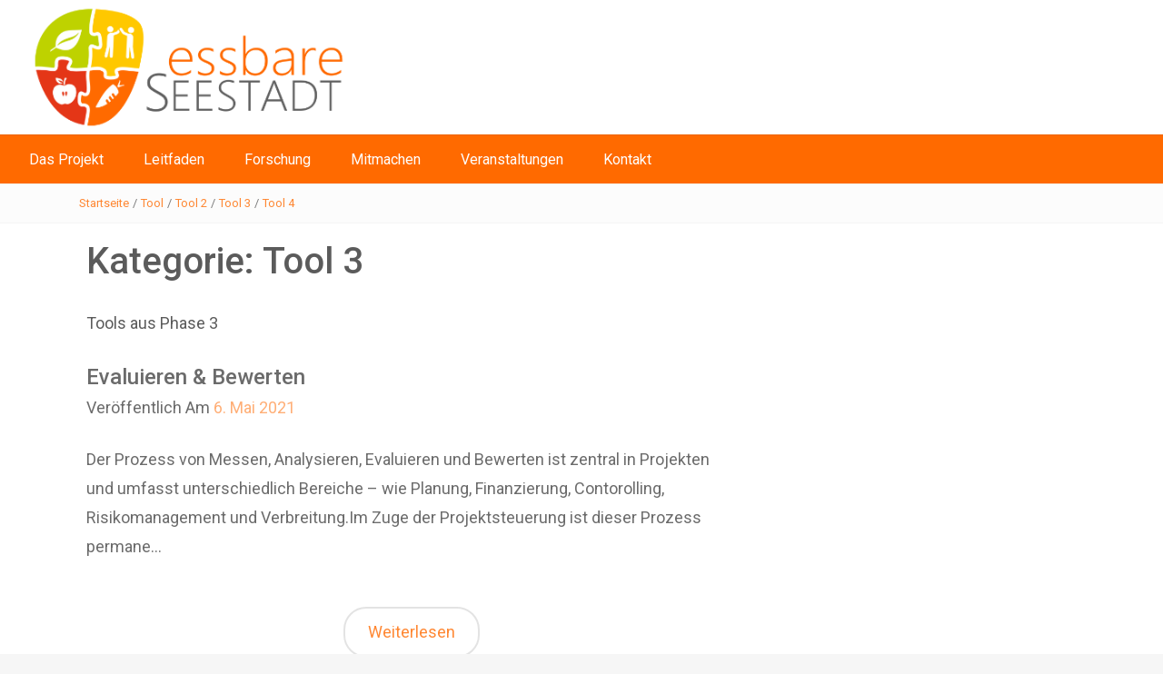

--- FILE ---
content_type: text/html; charset=UTF-8
request_url: https://essbareseestadt.at/category/tool/tool-3/
body_size: 10608
content:
<!DOCTYPE html>
<html lang="de">
<head>
<meta charset="UTF-8">
<meta name="viewport" content="width=device-width, initial-scale=1">
<link rel="profile" href="http://gmpg.org/xfn/11">
<link rel="pingback" href="https://essbareseestadt.at/xmlrpc.php">

<title>Tool 3</title>
<link rel='dns-prefetch' href='//fonts.googleapis.com' />
<link rel='dns-prefetch' href='//s.w.org' />
<link rel="alternate" type="application/rss+xml" title=" &raquo; Feed" href="https://essbareseestadt.at/feed/" />
<link rel="alternate" type="application/rss+xml" title=" &raquo; Kommentar-Feed" href="https://essbareseestadt.at/comments/feed/" />
<link rel="alternate" type="application/rss+xml" title=" &raquo; Tool 3 Kategorie-Feed" href="https://essbareseestadt.at/category/tool/tool-3/feed/" />
		<script type="text/javascript">
			window._wpemojiSettings = {"baseUrl":"https:\/\/s.w.org\/images\/core\/emoji\/13.0.1\/72x72\/","ext":".png","svgUrl":"https:\/\/s.w.org\/images\/core\/emoji\/13.0.1\/svg\/","svgExt":".svg","source":{"concatemoji":"https:\/\/essbareseestadt.at\/wp-includes\/js\/wp-emoji-release.min.js?ver=5.6.16"}};
			!function(e,a,t){var n,r,o,i=a.createElement("canvas"),p=i.getContext&&i.getContext("2d");function s(e,t){var a=String.fromCharCode;p.clearRect(0,0,i.width,i.height),p.fillText(a.apply(this,e),0,0);e=i.toDataURL();return p.clearRect(0,0,i.width,i.height),p.fillText(a.apply(this,t),0,0),e===i.toDataURL()}function c(e){var t=a.createElement("script");t.src=e,t.defer=t.type="text/javascript",a.getElementsByTagName("head")[0].appendChild(t)}for(o=Array("flag","emoji"),t.supports={everything:!0,everythingExceptFlag:!0},r=0;r<o.length;r++)t.supports[o[r]]=function(e){if(!p||!p.fillText)return!1;switch(p.textBaseline="top",p.font="600 32px Arial",e){case"flag":return s([127987,65039,8205,9895,65039],[127987,65039,8203,9895,65039])?!1:!s([55356,56826,55356,56819],[55356,56826,8203,55356,56819])&&!s([55356,57332,56128,56423,56128,56418,56128,56421,56128,56430,56128,56423,56128,56447],[55356,57332,8203,56128,56423,8203,56128,56418,8203,56128,56421,8203,56128,56430,8203,56128,56423,8203,56128,56447]);case"emoji":return!s([55357,56424,8205,55356,57212],[55357,56424,8203,55356,57212])}return!1}(o[r]),t.supports.everything=t.supports.everything&&t.supports[o[r]],"flag"!==o[r]&&(t.supports.everythingExceptFlag=t.supports.everythingExceptFlag&&t.supports[o[r]]);t.supports.everythingExceptFlag=t.supports.everythingExceptFlag&&!t.supports.flag,t.DOMReady=!1,t.readyCallback=function(){t.DOMReady=!0},t.supports.everything||(n=function(){t.readyCallback()},a.addEventListener?(a.addEventListener("DOMContentLoaded",n,!1),e.addEventListener("load",n,!1)):(e.attachEvent("onload",n),a.attachEvent("onreadystatechange",function(){"complete"===a.readyState&&t.readyCallback()})),(n=t.source||{}).concatemoji?c(n.concatemoji):n.wpemoji&&n.twemoji&&(c(n.twemoji),c(n.wpemoji)))}(window,document,window._wpemojiSettings);
		</script>
		<style type="text/css">
img.wp-smiley,
img.emoji {
	display: inline !important;
	border: none !important;
	box-shadow: none !important;
	height: 1em !important;
	width: 1em !important;
	margin: 0 .07em !important;
	vertical-align: -0.1em !important;
	background: none !important;
	padding: 0 !important;
}
</style>
	<link rel='stylesheet' id='wp-block-library-css'  href='https://essbareseestadt.at/wp-includes/css/dist/block-library/style.min.css?ver=5.6.16' type='text/css' media='all' />
<link rel='stylesheet' id='contact-form-7-css'  href='https://essbareseestadt.at/wp-content/plugins/contact-form-7/includes/css/styles.css?ver=5.4' type='text/css' media='all' />
<link rel='stylesheet' id='sp-ea-font-awesome-css'  href='https://essbareseestadt.at/wp-content/plugins/easy-accordion-free/public/assets/css/font-awesome.min.css?ver=2.0.12' type='text/css' media='all' />
<link rel='stylesheet' id='sp-ea-style-css'  href='https://essbareseestadt.at/wp-content/plugins/easy-accordion-free/public/assets/css/ea-style.css?ver=2.0.12' type='text/css' media='all' />
<style id='sp-ea-style-inline-css' type='text/css'>
#sp-ea-3557 .spcollapsing { height: 0; overflow: hidden; transition-property: height;transition-duration: 500ms;} .sp-easy-accordion iframe {width: 100%;}#sp-ea-3557.sp-easy-accordion  .sp-ea-single {border: 2px solid #f66b00; }#sp-ea-3557.sp-easy-accordion  .sp-ea-single  .ea-header a {color: rgba(0,0,0,0.84);}#sp-ea-3557.sp-easy-accordion  .sp-ea-single .ea-body {background: #fff; color: #444;}#sp-ea-3557.sp-easy-accordion  .sp-ea-single {background: #ffffff;}#sp-ea-3557.sp-easy-accordion  .sp-ea-single  .ea-header a .ea-expand-icon.fa { float: left; color: #f66b00;font-size: 16px;}.sp-ea-one.sp-easy-accordion .sp-ea-single .ea-header a {
    padding: 5.5px;
    color: #444;
}#sp-ea-2204 .spcollapsing { height: 0; overflow: hidden; transition-property: height;transition-duration: 500ms;} .sp-easy-accordion iframe {width: 100%;}#sp-ea-2204.sp-easy-accordion  .sp-ea-single {border: 2px solid #bed200; }#sp-ea-2204.sp-easy-accordion  .sp-ea-single  .ea-header a {color: #444;}#sp-ea-2204.sp-easy-accordion  .sp-ea-single .ea-body {background: #fff; color: #444;}#sp-ea-2204.sp-easy-accordion  .sp-ea-single {background: #ffffff;}#sp-ea-2204.sp-easy-accordion  .sp-ea-single  .ea-header a .ea-expand-icon.fa { float: left; color: #444;font-size: 16px;}.sp-ea-one.sp-easy-accordion .sp-ea-single .ea-header a {
    padding: 5.5px;
    color: #444;
}#sp-ea-2159 .spcollapsing { height: 0; overflow: hidden; transition-property: height;transition-duration: 500ms;} .sp-easy-accordion iframe {width: 100%;}#sp-ea-2159.sp-easy-accordion  .sp-ea-single {border: 2px solid #f66b00; }#sp-ea-2159.sp-easy-accordion  .sp-ea-single  .ea-header a {color: rgba(61,61,61,0.98);}#sp-ea-2159.sp-easy-accordion  .sp-ea-single .ea-body {background: #fff; color: #444;}#sp-ea-2159.sp-easy-accordion  .sp-ea-single  .ea-body {display: block;height: 400px; overflow: auto;}#sp-ea-2159.sp-easy-accordion  .sp-ea-single {background: #ffffff;}#sp-ea-2159.sp-easy-accordion  .sp-ea-single  .ea-header a .ea-expand-icon.fa { float: left; color: #444;font-size: 16px;}.sp-ea-one.sp-easy-accordion .sp-ea-single .ea-header a {
    padding: 5.5px;
    color: #444;
}#sp-ea-1720 .spcollapsing { height: 0; overflow: hidden; transition-property: height;transition-duration: 500ms;} .sp-easy-accordion iframe {width: 100%;}#sp-ea-1720.sp-easy-accordion  .sp-ea-single {border: 2px solid #ff6b00; }#sp-ea-1720.sp-easy-accordion  .sp-ea-single  .ea-header a {color: #444;}#sp-ea-1720.sp-easy-accordion  .sp-ea-single .ea-body {background: #fff; color: #444;}#sp-ea-1720.sp-easy-accordion  .sp-ea-single {background: #ffffff;}#sp-ea-1720.sp-easy-accordion  .sp-ea-single  .ea-header a .ea-expand-icon.fa { float: left; color: #444;font-size: 16px;}.sp-ea-one.sp-easy-accordion .sp-ea-single .ea-header a {
    padding: 5.5px;
    color: #444;
}#sp-ea-2049 .spcollapsing { height: 0; overflow: hidden; transition-property: height;transition-duration: 500ms;} .sp-easy-accordion iframe {width: 100%;}#sp-ea-2049.sp-easy-accordion  .sp-ea-single {border: 2px solid #f66b00; }#sp-ea-2049.sp-easy-accordion  .sp-ea-single  .ea-header a {color: #444;}#sp-ea-2049.sp-easy-accordion  .sp-ea-single .ea-body {background: #fff; color: #444;}#sp-ea-2049.sp-easy-accordion  .sp-ea-single {background: #ffffff;}#sp-ea-2049.sp-easy-accordion  .sp-ea-single  .ea-header a .ea-expand-icon.fa { float: left; color: #444;font-size: 16px;}.sp-ea-one.sp-easy-accordion .sp-ea-single .ea-header a {
    padding: 5.5px;
    color: #444;
}#sp-ea-2014 .spcollapsing { height: 0; overflow: hidden; transition-property: height;transition-duration: 500ms;} .sp-easy-accordion iframe {width: 100%;}#sp-ea-2014.sp-easy-accordion  .sp-ea-single {border: 2px solid #f66b00; }#sp-ea-2014.sp-easy-accordion  .sp-ea-single  .ea-header a {color: #444;}#sp-ea-2014.sp-easy-accordion  .sp-ea-single .ea-body {background: #fff; color: #444;}#sp-ea-2014.sp-easy-accordion  .sp-ea-single {background: #ffffff;}#sp-ea-2014.sp-easy-accordion  .sp-ea-single  .ea-header a .ea-expand-icon.fa { float: left; color: #444;font-size: 16px;}.sp-ea-one.sp-easy-accordion .sp-ea-single .ea-header a {
    padding: 5.5px;
    color: #444;
}#sp-ea-1982 .spcollapsing { height: 0; overflow: hidden; transition-property: height;transition-duration: 500ms;} .sp-easy-accordion iframe {width: 100%;}#sp-ea-1982.sp-easy-accordion  .sp-ea-single {border: 2px solid #f66b00; }#sp-ea-1982.sp-easy-accordion  .sp-ea-single  .ea-header a {color: #444;}#sp-ea-1982.sp-easy-accordion  .sp-ea-single .ea-body {background: #fff; color: #444;}#sp-ea-1982.sp-easy-accordion  .sp-ea-single {background: #ffffff;}#sp-ea-1982.sp-easy-accordion  .sp-ea-single  .ea-header a .ea-expand-icon.fa { float: left; color: #444;font-size: 16px;}.sp-ea-one.sp-easy-accordion .sp-ea-single .ea-header a {
    padding: 5.5px;
    color: #444;
}#sp-ea-1816 .spcollapsing { height: 0; overflow: hidden; transition-property: height;transition-duration: 500ms;} .sp-easy-accordion iframe {width: 100%;}#sp-ea-1816.sp-easy-accordion  .sp-ea-single {border: 2px solid #ff6b00; }#sp-ea-1816.sp-easy-accordion  .sp-ea-single  .ea-header a {color: #444444;}#sp-ea-1816.sp-easy-accordion  .sp-ea-single .ea-body {background: #fff; color: #444;}#sp-ea-1816.sp-easy-accordion  .sp-ea-single {background: #ffffff;}#sp-ea-1816.sp-easy-accordion  .sp-ea-single  .ea-header a .ea-expand-icon.fa { float: left; color: #444;font-size: 16px;}.sp-ea-one.sp-easy-accordion .sp-ea-single .ea-header a {
    padding: 5.5px;
    color: #444;
}#sp-ea-1781 .spcollapsing { height: 0; overflow: hidden; transition-property: height;transition-duration: 500ms;} .sp-easy-accordion iframe {width: 100%;}#sp-ea-1781.sp-easy-accordion  .sp-ea-single {border: 2px solid #ff7c1e; }#sp-ea-1781.sp-easy-accordion  .sp-ea-single  .ea-header a {color: #444;}#sp-ea-1781.sp-easy-accordion  .sp-ea-single .ea-body {background: #fff; color: #444;}#sp-ea-1781.sp-easy-accordion  .sp-ea-single {background: #ffffff;}#sp-ea-1781.sp-easy-accordion  .sp-ea-single  .ea-header a .ea-expand-icon.fa { float: left; color: #444;font-size: 16px;}.sp-ea-one.sp-easy-accordion .sp-ea-single .ea-header a {
    padding: 5.5px;
    color: #444;
}#sp-ea-1749 .spcollapsing { height: 0; overflow: hidden; transition-property: height;transition-duration: 500ms;} .sp-easy-accordion iframe {width: 100%;}#sp-ea-1749.sp-easy-accordion  .sp-ea-single {border: 2px solid #bed200; }#sp-ea-1749.sp-easy-accordion  .sp-ea-single  .ea-header a {color: #444;}#sp-ea-1749.sp-easy-accordion  .sp-ea-single .ea-body {background: #fff; color: #444;}#sp-ea-1749.sp-easy-accordion  .sp-ea-single {background: #ffffff;}#sp-ea-1749.sp-easy-accordion  .sp-ea-single  .ea-header a .ea-expand-icon.fa { float: left; color: #444;font-size: 16px;}.sp-ea-one.sp-easy-accordion .sp-ea-single .ea-header a {
    padding: 5.5px;
    color: #444;
}#sp-ea-1745 .spcollapsing { height: 0; overflow: hidden; transition-property: height;transition-duration: 500ms;} .sp-easy-accordion iframe {width: 100%;}#sp-ea-1745.sp-easy-accordion  .sp-ea-single {border: 2px solid #ff7411; }#sp-ea-1745.sp-easy-accordion  .sp-ea-single  .ea-header a {color: #444;}#sp-ea-1745.sp-easy-accordion  .sp-ea-single .ea-body {background: #fff; color: #444;}#sp-ea-1745.sp-easy-accordion  .sp-ea-single {background: #ffffff;}#sp-ea-1745.sp-easy-accordion  .sp-ea-single  .ea-header a .ea-expand-icon.fa { float: left; color: #444;font-size: 16px;}.sp-ea-one.sp-easy-accordion .sp-ea-single .ea-header a {
    padding: 5.5px;
    color: #444;
}#sp-ea-1696 .spcollapsing { height: 0; overflow: hidden; transition-property: height;transition-duration: 500ms;} .sp-easy-accordion iframe {width: 100%;}#sp-ea-1696.sp-easy-accordion  .sp-ea-single {border: 2px solid #ff8228; }#sp-ea-1696.sp-easy-accordion  .sp-ea-single  .ea-header a {color: #424242;}#sp-ea-1696.sp-easy-accordion  .sp-ea-single .ea-body {background: #ffffff; color: #444;}#sp-ea-1696.sp-easy-accordion  .sp-ea-single {background: #ffffff;}#sp-ea-1696.sp-easy-accordion  .sp-ea-single  .ea-header a .ea-expand-icon.fa { float: left; color: #444;font-size: 16px;}.sp-ea-one.sp-easy-accordion .sp-ea-single .ea-header a {
    padding: 5.5px;
    color: #444;
}#sp-ea-1675 .spcollapsing { height: 0; overflow: hidden; transition-property: height;transition-duration: 500ms;} .sp-easy-accordion iframe {width: 100%;}#sp-ea-1675.sp-easy-accordion  .sp-ea-single {border: 2px solid #f66b00; }#sp-ea-1675.sp-easy-accordion  .sp-ea-single  .ea-header a {color: #444444;}#sp-ea-1675.sp-easy-accordion  .sp-ea-single .ea-body {background: #fff; color: #444;}#sp-ea-1675.sp-easy-accordion  .sp-ea-single {background: #ffffff;}#sp-ea-1675.sp-easy-accordion  .sp-ea-single  .ea-header a .ea-expand-icon.fa { float: left; color: #ffffff;font-size: 16px;}.sp-ea-one.sp-easy-accordion .sp-ea-single .ea-header a {
    padding: 5.5px;
    color: #444;
}
</style>
<link rel='stylesheet' id='dashicons-css'  href='https://essbareseestadt.at/wp-includes/css/dashicons.min.css?ver=5.6.16' type='text/css' media='all' />
<link rel='stylesheet' id='my-calendar-reset-css'  href='https://essbareseestadt.at/wp-content/plugins/my-calendar/css/reset.css?ver=5.6.16' type='text/css' media='all' />
<link rel='stylesheet' id='my-calendar-style-css'  href='https://essbareseestadt.at/wp-content/plugins/my-calendar/styles/twentyeighteen.css?ver=5.6.16' type='text/css' media='all' />
<link rel='stylesheet' id='bg-shce-genericons-css'  href='https://essbareseestadt.at/wp-content/plugins/show-hidecollapse-expand/assets/css/genericons/genericons.css?ver=5.6.16' type='text/css' media='all' />
<link rel='stylesheet' id='bg-show-hide-css'  href='https://essbareseestadt.at/wp-content/plugins/show-hidecollapse-expand/assets/css/bg-show-hide.css?ver=5.6.16' type='text/css' media='all' />
<link rel='stylesheet' id='bootstrap-grid-css'  href='https://essbareseestadt.at/wp-content/themes/passionate/assets/css/bootstrap.min.css?ver=3.3.5' type='text/css' media='' />
<link rel='stylesheet' id='fontAwesome-css'  href='https://essbareseestadt.at/wp-content/themes/passionate/assets/css/font-awesome.min.css?ver=4.4.0' type='text/css' media='' />
<link rel='stylesheet' id='animate-css'  href='https://essbareseestadt.at/wp-content/themes/passionate/assets/css/animate.min.css?ver=3.4.0' type='text/css' media='' />
<link rel='stylesheet' id='swiper-css'  href='https://essbareseestadt.at/wp-content/themes/passionate/assets/css/swiper.min.css?ver=3.2.5' type='text/css' media='' />
<link rel='stylesheet' id='passionate_roboto-css'  href='//fonts.googleapis.com/css?family=Roboto%3A400%2C300%2C500%2C700%2C900&#038;ver=5.6.16' type='text/css' media='all' />
<link rel='stylesheet' id='passionate-style-css'  href='https://essbareseestadt.at/wp-content/themes/passionate/style.css?ver=5.6.16' type='text/css' media='all' />
<style id='passionate-style-inline-css' type='text/css'>

	body {
		font-size: 18px;
	}
	
	body,
	h1 a,
	h2 a,
	h3 a,
	h4 a,
	h5 a,
	h6 a,
	a,
	.dt-logo a {
		color: #5b5b5b;
	}
	
	a:hover,
	.dt-footer-cont li a:hover,
	.dt-footer h3:after,
	.dt-sec-menu li a:hover,
	.dt-featured-posts-wrap h2 a:hover,
	.dt-pagination-nav .current,
	.dt-footer .dt-news-layout-wrap a:hover,
	.dt-footer-bar a:hover, .dt-top-social li.social-search .dt-search-icon .fa:hover  {
		color: #ff6a00;
	}
	.dt-works-meta h2 span,
	.dt-services-meta h2 span,
	.dt-testimonial-wrap h2 span,
	.dt-news-layout-wrap h2 span,
	.dt-footer h2:after,
	.dt-footer .tagcloud a:hover,
	.dt-call-to-action-btn a:hover,
	.dt-service-more a:hover,
	.dt-nav-md-trigger {
		background: #ff6a00;
	}
	.dt-category-post-readmore a:hover,
	.dt-pagination-nav .current,
	.dt-pagination-nav a:hover,
	.dt-archive-post .dt-archive-post-readmore a:hover {
		border-color: rgba( 255,106,0,0.95 );
	}
	#back-to-top:hover,
	.dt-call-to-action-btn a,
	.dt-footer h2 span,
	#back-to-top:hover {
		background: rgba( 255,106,0,0.95 );
	}
	
	.dt-main-menu,
	.dt-main-menu li ul,
	.dt-menu-bar-sticky,
	.dt-main-menu-wrap,
	.dt-nav-md-trigger {
		background: #ff6a00 !important;
	}
	
	.dt-main-menu li a,
	.dt-main-menu li:hover,
	.dt-nav-md li a,
	.dt-logo-md a {
		color: #ffffff;
	}
	
	.dt-main-menu li.menu-item:hover,
	.dt-main-menu li.menu-item > a:hover,
	.current-menu-item > a,
	.dt-nav-md li.menu-item > a:hover,
	.current-menu-item a,
	.current_page_item a {
		background: #ff6a00 !important;
	}
	
	.dt-main-menu li:hover,
	.dt-main-menu li a:hover,
	.current-menu-item > a,
	.dt-nav-md li a:hover,
	.current-menu-item a,
	.current_page_item a,
	.current-menu-item.menu-item-has-children:after,
	.current-menu-item.menu-item-has-children:hover:after,
	.menu-item-has-children:hover:after,
	.dt-main-menu li:hover > a {
		color: #ffffff !important;
	}
	
</style>
<script type='text/javascript' src='https://essbareseestadt.at/wp-includes/js/jquery/jquery.min.js?ver=3.5.1' id='jquery-core-js'></script>
<script type='text/javascript' src='https://essbareseestadt.at/wp-includes/js/jquery/jquery-migrate.min.js?ver=3.3.2' id='jquery-migrate-js'></script>
<script type='text/javascript' id='wpgmza_data-js-extra'>
/* <![CDATA[ */
var wpgmza_google_api_status = {"message":"Enqueued","code":"ENQUEUED"};
/* ]]> */
</script>
<script type='text/javascript' src='https://essbareseestadt.at/wp-content/plugins/wp-google-maps/wpgmza_data.js?ver=5.6.16' id='wpgmza_data-js'></script>
<script type='text/javascript' src='https://essbareseestadt.at/wp-content/themes/passionate/assets/js/swiper.jquery.min.js?ver=3.2.5' id='swiper-js-js'></script>
<link rel="https://api.w.org/" href="https://essbareseestadt.at/wp-json/" /><link rel="alternate" type="application/json" href="https://essbareseestadt.at/wp-json/wp/v2/categories/42" /><link rel="EditURI" type="application/rsd+xml" title="RSD" href="https://essbareseestadt.at/xmlrpc.php?rsd" />
<link rel="wlwmanifest" type="application/wlwmanifest+xml" href="https://essbareseestadt.at/wp-includes/wlwmanifest.xml" /> 
<meta name="generator" content="WordPress 5.6.16" />

<style type="text/css">
<!--
/* Styles by My Calendar - Joseph C Dolson https://www.joedolson.com/ */

.mc-main .mc_workshop .event-title, .mc-main .mc_workshop .event-title a { background: #dd8c11; color: #000000; }
.mc-main .mc_workshop .event-title a:hover, .mc-main .mc_workshop .event-title a:focus { background: #ffbf44;}
.mc-main .mc_vortrag .event-title, .mc-main .mc_vortrag .event-title a { background: #0d79d8; color: #ffffff; }
.mc-main .mc_vortrag .event-title a:hover, .mc-main .mc_vortrag .event-title a:focus { background: #0046a5;}
.mc-main .mc_vernetzung .event-title, .mc-main .mc_vernetzung .event-title a { background: #7a27b5; color: #ffffff; }
.mc-main .mc_vernetzung .event-title a:hover, .mc-main .mc_vernetzung .event-title a:focus { background: #470082;}
.mc-main .mc_kultur .event-title, .mc-main .mc_kultur .event-title a { background: #eeee22; color: #000000; }
.mc-main .mc_kultur .event-title a:hover, .mc-main .mc_kultur .event-title a:focus { background: #ffff55;}
.mc-main .mc_aktion .event-title, .mc-main .mc_aktion .event-title a { background: #38ad01; color: #ffffff; }
.mc-main .mc_aktion .event-title a:hover, .mc-main .mc_aktion .event-title a:focus { background: #057a00;}
.mc-main {--primary-dark: #4f5e3b; --primary-light: #fff; --secondary-light: #fff; --secondary-dark: #000; --highlight-dark: #666; --highlight-light: #c0d1ba; --category-mc_workshop: #dd8c11; --category-mc_vortrag: #0d79d8; --category-mc_vernetzung: #7a27b5; --category-mc_kultur: #eeee22; --category-mc_aktion: #38ad01; }
-->
</style><script src="https://www.google.com/recaptcha/api.js?hl=de_DE" async defer></script>
<meta name="generator" content="Powered by Visual Composer - drag and drop page builder for WordPress."/>
<!--[if lte IE 9]><link rel="stylesheet" type="text/css" href="https://essbareseestadt.at/wp-content/plugins/js_composer/assets/css/vc_lte_ie9.min.css" media="screen"><![endif]--><!--[if IE  8]><link rel="stylesheet" type="text/css" href="https://essbareseestadt.at/wp-content/plugins/js_composer/assets/css/vc-ie8.min.css" media="screen"><![endif]-->	<style type="text/css">
			.site-title,
		.site-description {
			position: absolute;
			clip: rect(1px, 1px, 1px, 1px);
		}
		</style>
	<link rel="icon" href="https://essbareseestadt.at/wp-content/uploads/2019/03/cropped-Logo-32x32.png" sizes="32x32" />
<link rel="icon" href="https://essbareseestadt.at/wp-content/uploads/2019/03/cropped-Logo-192x192.png" sizes="192x192" />
<link rel="apple-touch-icon" href="https://essbareseestadt.at/wp-content/uploads/2019/03/cropped-Logo-180x180.png" />
<meta name="msapplication-TileImage" content="https://essbareseestadt.at/wp-content/uploads/2019/03/cropped-Logo-270x270.png" />
		<style type="text/css" id="wp-custom-css">
			.newspanel {
	color: white;	
}

.newspanel a {
	color: white;
}

.vc_btn3 {
	background-color: rgb(255, 106, 0) !important;
}

.content-area a {
	opacity: 1;
}

.content-area a:hover {
	color: rgb(181, 72, 0);
}

.dt-layout-wide .dt-logo {
    padding: 1px 20px;
}

.dt-footer-cont {
    background-color: rgb(255, 106, 0);
    border-bottom: 10px solid white;
}

.dt-footer {
	background-color: gray;
	color: white;
}

.dt-footer-cont a {
	color: white;
}

.dt-footer-designer {
	color: transparent;
}

.dt-footer-designer a {
	color: transparent;
}

a {
	color: rgb(255, 106, 0);
}

.mc-main {
	--primary-dark: rgb(255, 106, 0);
	--secondary-dark: gray;
	--highlight-dark: gray;
}

.mc-main .calendar-event .details {
	color: gray;
}

.mc-main .my-calendar-header a {
	font-size: 18px;
	background: white;
	color: rgb(50,50,50);
	border: none;
	box-shadow: none;
	-webkit-box-shadow: none;
}

.mc-main .my-calendar-header a:hover {
	background: white;
	color: rgb(170,170,170);
}

.mc-main .mc_bottomnav {
	display: none;
}

.mc-main button.close {
	font-size: 40px !important;
	left: -30px;
	top:-20px;
	width: 40px;
	color: rgb(255,106,0) !important;
}

button.mc-toggle:hover {
	outline: none;
}

button.mc-toggle:active {
	box-shadow: none;
	-webkit-box-shadow: none;
}		</style>
		<noscript><style type="text/css"> .wpb_animate_when_almost_visible { opacity: 1; }</style></noscript></head>

<body class="archive category category-tool-3 category-42 wp-custom-logo hfeed wpb-js-composer js-comp-ver-4.12 vc_responsive elementor-default elementor-kit-1589">

	<div class="dt-layout-boxed dt-layout-wide">
		<header class="dt-header">
			<div class="container">
				<div class="row">
					<div class="col-lg-4 col-md-4 col-sm-12 col-xs-12">
						<div class="dt-logo">
							<a href="https://essbareseestadt.at/" class="custom-logo-link" rel="home"><img width="390" height="149" src="https://essbareseestadt.at/wp-content/uploads/2021/02/ESSE-Logo-Website-Header.png" class="custom-logo" alt="" srcset="https://essbareseestadt.at/wp-content/uploads/2021/02/ESSE-Logo-Website-Header.png 390w, https://essbareseestadt.at/wp-content/uploads/2021/02/ESSE-Logo-Website-Header-300x115.png 300w" sizes="(max-width: 390px) 100vw, 390px" /></a>
						</div><!-- .dt-logo -->
					</div><!-- .col-lg-4 .col-md-4 .col-sm-4 .col-xs-12 -->

					<div class="dt-top-social-wrapper col-lg-8 col-md-8 col-sm-12 col-xs-12">
						<div class="dt-top-social">
							
						</div><!-- .dt-top-social -->
					</div><!-- .col-lg-8 .col-md-8 .col-sm-9 .col-xs-12 -->
				</div><!-- .row -->
			</div><!-- .container -->
		</header><!-- .dt-header -->

		
		<nav class=" transition35 dt-sticky">
			<div class="dt-main-menu-wrap">

                <div class="dt-main-menu">
                    <div class="menu-menu-1-container"><ul id="primary-menu" class="menu"><li id="menu-item-327" class="menu-item menu-item-type-post_type menu-item-object-page menu-item-home menu-item-327"><a href="https://essbareseestadt.at/">Das Projekt</a></li>
<li id="menu-item-2324" class="menu-item menu-item-type-post_type menu-item-object-page menu-item-has-children menu-item-2324"><a href="https://essbareseestadt.at/a3-leitfaden/">Leitfaden</a>
<ul class="sub-menu">
	<li id="menu-item-3236" class="menu-item menu-item-type-post_type menu-item-object-page menu-item-3236"><a href="https://essbareseestadt.at/ueberblick/">Einführung</a></li>
	<li id="menu-item-2326" class="menu-item menu-item-type-post_type menu-item-object-page menu-item-2326"><a href="https://essbareseestadt.at/phase-1/">1 Projektstart</a></li>
	<li id="menu-item-2325" class="menu-item menu-item-type-post_type menu-item-object-page menu-item-2325"><a href="https://essbareseestadt.at/a-phase-2-strategie/">2 Konzeption</a></li>
	<li id="menu-item-3671" class="menu-item menu-item-type-post_type menu-item-object-page menu-item-3671"><a href="https://essbareseestadt.at/phase-3-umsetzung-steuerung/">3 Umsetzung</a></li>
	<li id="menu-item-3693" class="menu-item menu-item-type-post_type menu-item-object-page menu-item-3693"><a href="https://essbareseestadt.at/phase-4-abschluss-evaluation/">4 Abschluss</a></li>
	<li id="menu-item-2323" class="menu-item menu-item-type-post_type menu-item-object-page menu-item-2323"><a href="https://essbareseestadt.at/bausteine/">Bausteine</a></li>
	<li id="menu-item-2322" class="menu-item menu-item-type-post_type menu-item-object-page menu-item-2322"><a href="https://essbareseestadt.at/a-tools-2/">Methoden</a></li>
</ul>
</li>
<li id="menu-item-277" class="menu-item menu-item-type-post_type menu-item-object-page menu-item-has-children menu-item-277"><a href="https://essbareseestadt.at/forschung/">Forschung</a>
<ul class="sub-menu">
	<li id="menu-item-322" class="menu-item menu-item-type-post_type menu-item-object-page menu-item-322"><a href="https://essbareseestadt.at/essbar-das-konzept/">Essbar – das Konzept</a></li>
	<li id="menu-item-324" class="menu-item menu-item-type-post_type menu-item-object-page menu-item-324"><a href="https://essbareseestadt.at/gute-beispiele/">Gute Beispiele</a></li>
	<li id="menu-item-907" class="menu-item menu-item-type-post_type menu-item-object-page menu-item-907"><a href="https://essbareseestadt.at/ergebnisse-der-forschung/">Ergebnisse der Forschung</a></li>
</ul>
</li>
<li id="menu-item-321" class="menu-item menu-item-type-post_type menu-item-object-page menu-item-has-children menu-item-321"><a href="https://essbareseestadt.at/mitmachen/">Mitmachen</a>
<ul class="sub-menu">
	<li id="menu-item-1511" class="menu-item menu-item-type-post_type menu-item-object-page menu-item-1511"><a href="https://essbareseestadt.at/seestadt-karte/">Seestadt-Karte</a></li>
	<li id="menu-item-1158" class="menu-item menu-item-type-post_type menu-item-object-page menu-item-1158"><a href="https://essbareseestadt.at/pilotprojekte/">Praxisprojekte</a></li>
	<li id="menu-item-1544" class="menu-item menu-item-type-post_type menu-item-object-page menu-item-1544"><a href="https://essbareseestadt.at/die-seestadt-lounge/">Die Seestadt Lounge</a></li>
	<li id="menu-item-871" class="menu-item menu-item-type-post_type menu-item-object-page menu-item-871"><a href="https://essbareseestadt.at/links-und-partner/">Links und Partner</a></li>
</ul>
</li>
<li id="menu-item-323" class="menu-item menu-item-type-post_type menu-item-object-page menu-item-323"><a href="https://essbareseestadt.at/my-calendar/">Veranstaltungen</a></li>
<li id="menu-item-278" class="menu-item menu-item-type-post_type menu-item-object-page menu-item-has-children menu-item-278"><a href="https://essbareseestadt.at/kontakt/">Kontakt</a>
<ul class="sub-menu">
	<li id="menu-item-361" class="menu-item menu-item-type-post_type menu-item-object-page menu-item-361"><a href="https://essbareseestadt.at/newsletter/">Newsletter</a></li>
	<li id="menu-item-362" class="menu-item menu-item-type-post_type menu-item-object-page menu-item-362"><a href="https://essbareseestadt.at/impressum/">Impressum &#038; Datenschutz</a></li>
</ul>
</li>
</ul></div>                </div><!-- .dt-main-menu -->

                <div class="dt-nav-md-trigger">
                    Menü <i class="fa fa-bars"></i>
                </div><!-- .dt-nav-md-trigger -->

                <div class="dt-nav-md">
                    <div class="menu-menu-1-container"><ul id="primary-menu" class="menu"><li class="menu-item menu-item-type-post_type menu-item-object-page menu-item-home menu-item-327"><a href="https://essbareseestadt.at/">Das Projekt</a></li>
<li class="menu-item menu-item-type-post_type menu-item-object-page menu-item-has-children menu-item-2324"><a href="https://essbareseestadt.at/a3-leitfaden/">Leitfaden</a>
<ul class="sub-menu">
	<li class="menu-item menu-item-type-post_type menu-item-object-page menu-item-3236"><a href="https://essbareseestadt.at/ueberblick/">Einführung</a></li>
	<li class="menu-item menu-item-type-post_type menu-item-object-page menu-item-2326"><a href="https://essbareseestadt.at/phase-1/">1 Projektstart</a></li>
	<li class="menu-item menu-item-type-post_type menu-item-object-page menu-item-2325"><a href="https://essbareseestadt.at/a-phase-2-strategie/">2 Konzeption</a></li>
	<li class="menu-item menu-item-type-post_type menu-item-object-page menu-item-3671"><a href="https://essbareseestadt.at/phase-3-umsetzung-steuerung/">3 Umsetzung</a></li>
	<li class="menu-item menu-item-type-post_type menu-item-object-page menu-item-3693"><a href="https://essbareseestadt.at/phase-4-abschluss-evaluation/">4 Abschluss</a></li>
	<li class="menu-item menu-item-type-post_type menu-item-object-page menu-item-2323"><a href="https://essbareseestadt.at/bausteine/">Bausteine</a></li>
	<li class="menu-item menu-item-type-post_type menu-item-object-page menu-item-2322"><a href="https://essbareseestadt.at/a-tools-2/">Methoden</a></li>
</ul>
</li>
<li class="menu-item menu-item-type-post_type menu-item-object-page menu-item-has-children menu-item-277"><a href="https://essbareseestadt.at/forschung/">Forschung</a>
<ul class="sub-menu">
	<li class="menu-item menu-item-type-post_type menu-item-object-page menu-item-322"><a href="https://essbareseestadt.at/essbar-das-konzept/">Essbar – das Konzept</a></li>
	<li class="menu-item menu-item-type-post_type menu-item-object-page menu-item-324"><a href="https://essbareseestadt.at/gute-beispiele/">Gute Beispiele</a></li>
	<li class="menu-item menu-item-type-post_type menu-item-object-page menu-item-907"><a href="https://essbareseestadt.at/ergebnisse-der-forschung/">Ergebnisse der Forschung</a></li>
</ul>
</li>
<li class="menu-item menu-item-type-post_type menu-item-object-page menu-item-has-children menu-item-321"><a href="https://essbareseestadt.at/mitmachen/">Mitmachen</a>
<ul class="sub-menu">
	<li class="menu-item menu-item-type-post_type menu-item-object-page menu-item-1511"><a href="https://essbareseestadt.at/seestadt-karte/">Seestadt-Karte</a></li>
	<li class="menu-item menu-item-type-post_type menu-item-object-page menu-item-1158"><a href="https://essbareseestadt.at/pilotprojekte/">Praxisprojekte</a></li>
	<li class="menu-item menu-item-type-post_type menu-item-object-page menu-item-1544"><a href="https://essbareseestadt.at/die-seestadt-lounge/">Die Seestadt Lounge</a></li>
	<li class="menu-item menu-item-type-post_type menu-item-object-page menu-item-871"><a href="https://essbareseestadt.at/links-und-partner/">Links und Partner</a></li>
</ul>
</li>
<li class="menu-item menu-item-type-post_type menu-item-object-page menu-item-323"><a href="https://essbareseestadt.at/my-calendar/">Veranstaltungen</a></li>
<li class="menu-item menu-item-type-post_type menu-item-object-page menu-item-has-children menu-item-278"><a href="https://essbareseestadt.at/kontakt/">Kontakt</a>
<ul class="sub-menu">
	<li class="menu-item menu-item-type-post_type menu-item-object-page menu-item-361"><a href="https://essbareseestadt.at/newsletter/">Newsletter</a></li>
	<li class="menu-item menu-item-type-post_type menu-item-object-page menu-item-362"><a href="https://essbareseestadt.at/impressum/">Impressum &#038; Datenschutz</a></li>
</ul>
</li>
</ul></div>                </div><!-- .dt-nav-md .transition35 -->

			</div><!-- .dt-main-menu-wrap -->
		</nav><!-- .dt-sticky -->

					<div class="dt-breadcrumbs">
				<div class="container">
					<div class="row">
						<div class="col-lg-12">
							<ul id="dt_breadcrumbs"><li><a href="https://essbareseestadt.at">Startseite</a></li><li class="separator"> / </li><li><a href="https://essbareseestadt.at/category/tool/" rel="category tag">Tool</a> </li><li class="separator"> / </li><li> <a href="https://essbareseestadt.at/category/tool/tool-2/" rel="category tag">Tool 2</a> </li><li class="separator"> / </li><li> <a href="https://essbareseestadt.at/category/tool/tool-3/" rel="category tag">Tool 3</a> </li><li class="separator"> / </li><li> <a href="https://essbareseestadt.at/category/tool/tool-4/" rel="category tag">Tool 4</a></ul>						</div><!-- .col-lg-12 -->
					</div><!-- .row-->
				</div><!-- .container-->
			</div><!-- .dt-breadcrumbs-->
		
	<div class="container">
		<div class="dt-category-wrap dt-main-cont">
			<div class="row">
				<div class="col-lg-8 col-md-8">
					<div id="primary" class="content-area">
						<main id="main" class="site-main" role="main">

							
								<header class="page-header">
									<h1 class="page-title">Kategorie: <span>Tool 3</span></h1><div class="taxonomy-description"><p>Tools aus Phase 3</p>
</div>								</header><!-- .page-header -->

								
								<div class="dt-archive-posts">
									
										<div class="dt-archive-post">
											<header class="entry-header">
												<h2 class="entry-title"><a href="https://essbareseestadt.at/2021/05/06/evaluieren-bewerten/" rel="bookmark">Evaluieren &#038; Bewerten</a></h2>
																									<div class="entry-meta">
														<span class="posted-on">Veröffentlich am <a href="https://essbareseestadt.at/2021/05/06/evaluieren-bewerten/" rel="bookmark"><time class="entry-date published" datetime="2021-05-06T17:27:14+02:00">6. Mai 2021</time><time class="updated" datetime="2021-05-31T16:35:50+02:00">31. Mai 2021</time></a></span><span class="byline"> von <span class="author vcard"><a class="url fn n" href="https://essbareseestadt.at/author/adminesse/">Adminesse</a></span></span>													</div><!-- .entry-meta -->
																							</header><!-- .entry-header -->

											<figure class="passionate-archive-img">

												
											</figure><!-- .dt-archive-img -->

											<div class="dt-archive-post-content">
												<div class="dt-archive-post-desc">
													<p>Der Prozess von Messen, Analysieren, Evaluieren und Bewerten ist zentral in Projekten und umfasst unterschiedlich Bereiche &#8211; wie Planung, Finanzierung, Contorolling, Risikomanagement und Verbreitung.Im Zuge der Projektsteuerung ist dieser Prozess permane...</p>
												</div><!-- .dt-archive-post-desc -->
											</div><!-- .dt-archive-post-content -->

											<div class="dt-archive-post-readmore">
												<a class="transition35" href="https://essbareseestadt.at/2021/05/06/evaluieren-bewerten/" title="Evaluieren &#038; Bewerten">Weiterlesen</a>
											</div><!-- .dt-archive-post-readmore -->

										</div><!-- .dt-archive-post -->

									
										<div class="dt-archive-post">
											<header class="entry-header">
												<h2 class="entry-title"><a href="https://essbareseestadt.at/2021/04/29/oeffentlichkeitsarbeit/" rel="bookmark">Öffentlichkeitsarbeit</a></h2>
																									<div class="entry-meta">
														<span class="posted-on">Veröffentlich am <a href="https://essbareseestadt.at/2021/04/29/oeffentlichkeitsarbeit/" rel="bookmark"><time class="entry-date published" datetime="2021-04-29T16:28:53+02:00">29. April 2021</time><time class="updated" datetime="2021-04-29T22:01:17+02:00">29. April 2021</time></a></span><span class="byline"> von <span class="author vcard"><a class="url fn n" href="https://essbareseestadt.at/author/adminesse/">Adminesse</a></span></span>													</div><!-- .entry-meta -->
																							</header><!-- .entry-header -->

											<figure class="passionate-archive-img">

																									<a href="https://essbareseestadt.at/2021/04/29/oeffentlichkeitsarbeit/"><img src="https://essbareseestadt.at/wp-content/uploads/2019/05/SALON-essBAR-2-Ausschnitt-750x375.jpg" alt="Öffentlichkeitsarbeit"></a>

													
											</figure><!-- .dt-archive-img -->

											<div class="dt-archive-post-content">
												<div class="dt-archive-post-desc">
													<p>Ein partizipatives Projekt lebt davon, dass Menschen davon erfahren und sich informieren können. Medien sind breitenwirksam und stellen Informationen für viele Menschen zur Verfügung. Für gelungene Öffentlichkeitsarbeit brauchen Projektbetreiber*innen ein...</p>
												</div><!-- .dt-archive-post-desc -->
											</div><!-- .dt-archive-post-content -->

											<div class="dt-archive-post-readmore">
												<a class="transition35" href="https://essbareseestadt.at/2021/04/29/oeffentlichkeitsarbeit/" title="Öffentlichkeitsarbeit">Weiterlesen</a>
											</div><!-- .dt-archive-post-readmore -->

										</div><!-- .dt-archive-post -->

									
										<div class="dt-archive-post">
											<header class="entry-header">
												<h2 class="entry-title"><a href="https://essbareseestadt.at/2021/04/27/partizipation/" rel="bookmark">Partizipation</a></h2>
																									<div class="entry-meta">
														<span class="posted-on">Veröffentlich am <a href="https://essbareseestadt.at/2021/04/27/partizipation/" rel="bookmark"><time class="entry-date published" datetime="2021-04-27T16:55:39+02:00">27. April 2021</time><time class="updated" datetime="2021-04-29T13:33:25+02:00">29. April 2021</time></a></span><span class="byline"> von <span class="author vcard"><a class="url fn n" href="https://essbareseestadt.at/author/adminesse/">Adminesse</a></span></span>													</div><!-- .entry-meta -->
																							</header><!-- .entry-header -->

											<figure class="passionate-archive-img">

																									<a href="https://essbareseestadt.at/2021/04/27/partizipation/"><img src="https://essbareseestadt.at/wp-content/uploads/2021/03/partizipation-750x375.png" alt="Partizipation"></a>

													
											</figure><!-- .dt-archive-img -->

											<div class="dt-archive-post-content">
												<div class="dt-archive-post-desc">
													<p>Partizipation möglichst vieler begeisterter Personen aus dem Umfeld ist bei Bottom-up- Initiativen oft eines der Ziele und wird auch bei grüner Stadtplanung zunehmend groß geschrieben. Dabei ist es wichtig, Methoden zum Aktivieren einer möglichst passenden...</p>
												</div><!-- .dt-archive-post-desc -->
											</div><!-- .dt-archive-post-content -->

											<div class="dt-archive-post-readmore">
												<a class="transition35" href="https://essbareseestadt.at/2021/04/27/partizipation/" title="Partizipation">Weiterlesen</a>
											</div><!-- .dt-archive-post-readmore -->

										</div><!-- .dt-archive-post -->

									
										<div class="dt-archive-post">
											<header class="entry-header">
												<h2 class="entry-title"><a href="https://essbareseestadt.at/2021/04/27/selbstorganisation/" rel="bookmark">Selbstorganisation</a></h2>
																									<div class="entry-meta">
														<span class="posted-on">Veröffentlich am <a href="https://essbareseestadt.at/2021/04/27/selbstorganisation/" rel="bookmark"><time class="entry-date published" datetime="2021-04-27T16:31:12+02:00">27. April 2021</time><time class="updated" datetime="2021-04-29T13:37:36+02:00">29. April 2021</time></a></span><span class="byline"> von <span class="author vcard"><a class="url fn n" href="https://essbareseestadt.at/author/adminesse/">Adminesse</a></span></span>													</div><!-- .entry-meta -->
																							</header><!-- .entry-header -->

											<figure class="passionate-archive-img">

																									<a href="https://essbareseestadt.at/2021/04/27/selbstorganisation/"><img src="https://essbareseestadt.at/wp-content/uploads/2021/04/Eiskristalle-pixabay-stux-edited-750x375.jpg" alt="Selbstorganisation"></a>

													
											</figure><!-- .dt-archive-img -->

											<div class="dt-archive-post-content">
												<div class="dt-archive-post-desc">
													<p>Im weitesten Sinne dienen viele der im Leitfaden dargestellten Methoden für Kreativität, Entscheidungsfindung, Team- und Kommunikationskultur sowie Projektdesign dazu, die (Selbst-) Organisation eines Projekts zu ermöglichen bzw. zu erleichtern. Die hier be...</p>
												</div><!-- .dt-archive-post-desc -->
											</div><!-- .dt-archive-post-content -->

											<div class="dt-archive-post-readmore">
												<a class="transition35" href="https://essbareseestadt.at/2021/04/27/selbstorganisation/" title="Selbstorganisation">Weiterlesen</a>
											</div><!-- .dt-archive-post-readmore -->

										</div><!-- .dt-archive-post -->

									
										<div class="dt-archive-post">
											<header class="entry-header">
												<h2 class="entry-title"><a href="https://essbareseestadt.at/2021/04/26/selbstfinanzierung/" rel="bookmark">Selbstfinanzierung</a></h2>
																									<div class="entry-meta">
														<span class="posted-on">Veröffentlich am <a href="https://essbareseestadt.at/2021/04/26/selbstfinanzierung/" rel="bookmark"><time class="entry-date published" datetime="2021-04-26T13:50:58+02:00">26. April 2021</time><time class="updated" datetime="2021-04-29T13:38:42+02:00">29. April 2021</time></a></span><span class="byline"> von <span class="author vcard"><a class="url fn n" href="https://essbareseestadt.at/author/adminesse/">Adminesse</a></span></span>													</div><!-- .entry-meta -->
																							</header><!-- .entry-header -->

											<figure class="passionate-archive-img">

																									<a href="https://essbareseestadt.at/2021/04/26/selbstfinanzierung/"><img src="https://essbareseestadt.at/wp-content/uploads/2021/03/purse-adriano-gadini-pixabay-750x375.jpg" alt="Selbstfinanzierung"></a>

													
											</figure><!-- .dt-archive-img -->

											<div class="dt-archive-post-content">
												<div class="dt-archive-post-desc">
													<p>Ein konkreter materieller Beitrag erhöht Mut und Committment. Auch improvisiert und ohne viel Geld lässt sich vieles erreichen, doch nicht immer ist das der einfachste oder passende Weg. Ist Geld nötig, kann dieses zunächst von den Menschen der Initiative ...</p>
												</div><!-- .dt-archive-post-desc -->
											</div><!-- .dt-archive-post-content -->

											<div class="dt-archive-post-readmore">
												<a class="transition35" href="https://essbareseestadt.at/2021/04/26/selbstfinanzierung/" title="Selbstfinanzierung">Weiterlesen</a>
											</div><!-- .dt-archive-post-readmore -->

										</div><!-- .dt-archive-post -->

									
										<div class="dt-archive-post">
											<header class="entry-header">
												<h2 class="entry-title"><a href="https://essbareseestadt.at/2021/04/26/vermoegenspool/" rel="bookmark">Vermögenspool</a></h2>
																									<div class="entry-meta">
														<span class="posted-on">Veröffentlich am <a href="https://essbareseestadt.at/2021/04/26/vermoegenspool/" rel="bookmark"><time class="entry-date published" datetime="2021-04-26T13:44:42+02:00">26. April 2021</time><time class="updated" datetime="2021-04-29T13:39:43+02:00">29. April 2021</time></a></span><span class="byline"> von <span class="author vcard"><a class="url fn n" href="https://essbareseestadt.at/author/adminesse/">Adminesse</a></span></span>													</div><!-- .entry-meta -->
																							</header><!-- .entry-header -->

											<figure class="passionate-archive-img">

																									<a href="https://essbareseestadt.at/2021/04/26/vermoegenspool/"><img src="https://essbareseestadt.at/wp-content/uploads/2021/03/fountain-mabel-amber-pixabay-750x375.jpg" alt="Vermögenspool"></a>

													
											</figure><!-- .dt-archive-img -->

											<div class="dt-archive-post-content">
												<div class="dt-archive-post-desc">
													<p>Eine Anlageform die gute Projekte vertrauensvoll unterstützt, direkt und persönlich. Ein Vermögenspool bezieht meist Gelder aus dem engeren Beziehungsnetzwerk und dient dazu, das Geld des Beziehungsnetzwerks gut abzusichern. Es können damit sowohl kleine a...</p>
												</div><!-- .dt-archive-post-desc -->
											</div><!-- .dt-archive-post-content -->

											<div class="dt-archive-post-readmore">
												<a class="transition35" href="https://essbareseestadt.at/2021/04/26/vermoegenspool/" title="Vermögenspool">Weiterlesen</a>
											</div><!-- .dt-archive-post-readmore -->

										</div><!-- .dt-archive-post -->

									
										<div class="dt-archive-post">
											<header class="entry-header">
												<h2 class="entry-title"><a href="https://essbareseestadt.at/2021/04/19/gartenpraxis-mulchen/" rel="bookmark">Gartenpraxis: Mulchen</a></h2>
																									<div class="entry-meta">
														<span class="posted-on">Veröffentlich am <a href="https://essbareseestadt.at/2021/04/19/gartenpraxis-mulchen/" rel="bookmark"><time class="entry-date published" datetime="2021-04-19T12:02:52+02:00">19. April 2021</time><time class="updated" datetime="2021-04-29T13:40:35+02:00">29. April 2021</time></a></span><span class="byline"> von <span class="author vcard"><a class="url fn n" href="https://essbareseestadt.at/author/adminesse/">Adminesse</a></span></span>													</div><!-- .entry-meta -->
																							</header><!-- .entry-header -->

											<figure class="passionate-archive-img">

																									<a href="https://essbareseestadt.at/2021/04/19/gartenpraxis-mulchen/"><img src="https://essbareseestadt.at/wp-content/uploads/2021/04/mulchen-Andreas-goellner-pixabay-750x375.jpg" alt="Gartenpraxis: Mulchen"></a>

													
											</figure><!-- .dt-archive-img -->

											<div class="dt-archive-post-content">
												<div class="dt-archive-post-desc">
													<p>Mit Mulch wird der Boden vor Austrockung, Erosion und Verschlämmen geschützt. Die Struktur verbessert sich und weniger Beikräuter finden den Weg ans Licht. Mulchen ist das Abdecken der Bodenoberfläche, im Hobbygartenbau meist mit organischen Materialien. E...</p>
												</div><!-- .dt-archive-post-desc -->
											</div><!-- .dt-archive-post-content -->

											<div class="dt-archive-post-readmore">
												<a class="transition35" href="https://essbareseestadt.at/2021/04/19/gartenpraxis-mulchen/" title="Gartenpraxis: Mulchen">Weiterlesen</a>
											</div><!-- .dt-archive-post-readmore -->

										</div><!-- .dt-archive-post -->

									
										<div class="dt-archive-post">
											<header class="entry-header">
												<h2 class="entry-title"><a href="https://essbareseestadt.at/2021/04/19/gartenpraxis-pflanzengesundheit/" rel="bookmark">Gartenpraxis: Pflanzengesundheit</a></h2>
																									<div class="entry-meta">
														<span class="posted-on">Veröffentlich am <a href="https://essbareseestadt.at/2021/04/19/gartenpraxis-pflanzengesundheit/" rel="bookmark"><time class="entry-date published" datetime="2021-04-19T11:57:45+02:00">19. April 2021</time><time class="updated" datetime="2021-04-29T13:49:56+02:00">29. April 2021</time></a></span><span class="byline"> von <span class="author vcard"><a class="url fn n" href="https://essbareseestadt.at/author/adminesse/">Adminesse</a></span></span>													</div><!-- .entry-meta -->
																							</header><!-- .entry-header -->

											<figure class="passionate-archive-img">

																									<a href="https://essbareseestadt.at/2021/04/19/gartenpraxis-pflanzengesundheit/"><img src="https://essbareseestadt.at/wp-content/uploads/2021/03/Marienkäfer-Myriams-Fotos-Pixabay-750x375.jpg" alt="Gartenpraxis: Pflanzengesundheit"></a>

													
											</figure><!-- .dt-archive-img -->

											<div class="dt-archive-post-content">
												<div class="dt-archive-post-desc">
													<p>Vielfalt im Garten, gestärkte Pflanzen &amp; Tipps gegen Schädlinge und Krankheiten um gesundes Gemüse zu ernten. Eine hohe Artenvielfalt an Pflanzen, Insekten, Vögeln und Amphibien im Garten und im unmittelbaren Umfeld halten Schadinsekten in den Kulturen...</p>
												</div><!-- .dt-archive-post-desc -->
											</div><!-- .dt-archive-post-content -->

											<div class="dt-archive-post-readmore">
												<a class="transition35" href="https://essbareseestadt.at/2021/04/19/gartenpraxis-pflanzengesundheit/" title="Gartenpraxis: Pflanzengesundheit">Weiterlesen</a>
											</div><!-- .dt-archive-post-readmore -->

										</div><!-- .dt-archive-post -->

									
										<div class="dt-archive-post">
											<header class="entry-header">
												<h2 class="entry-title"><a href="https://essbareseestadt.at/2021/04/19/gartenpraxis-anbauplanung/" rel="bookmark">Gartenpraxis: Anbauplanung</a></h2>
																									<div class="entry-meta">
														<span class="posted-on">Veröffentlich am <a href="https://essbareseestadt.at/2021/04/19/gartenpraxis-anbauplanung/" rel="bookmark"><time class="entry-date published" datetime="2021-04-19T11:55:03+02:00">19. April 2021</time><time class="updated" datetime="2021-04-29T13:50:59+02:00">29. April 2021</time></a></span><span class="byline"> von <span class="author vcard"><a class="url fn n" href="https://essbareseestadt.at/author/adminesse/">Adminesse</a></span></span>													</div><!-- .entry-meta -->
																							</header><!-- .entry-header -->

											<figure class="passionate-archive-img">

																									<a href="https://essbareseestadt.at/2021/04/19/gartenpraxis-anbauplanung/"><img src="https://essbareseestadt.at/wp-content/uploads/2021/03/Saatgut-D-Ziegler-750x375.png" alt="Gartenpraxis: Anbauplanung"></a>

													
											</figure><!-- .dt-archive-img -->

											<div class="dt-archive-post-content">
												<div class="dt-archive-post-desc">
													<p>Ein guter Anbauplan hilft beim Start ins Gartenjahr und schafft Übersicht, was wann wo zu tun ist. Auch wenn am Ende vieles anders läuft als geplant. Um möglichst effizient mit der Fläche umzugehen, die man zur Verfügung hat und einige Grundsätze von Fru...</p>
												</div><!-- .dt-archive-post-desc -->
											</div><!-- .dt-archive-post-content -->

											<div class="dt-archive-post-readmore">
												<a class="transition35" href="https://essbareseestadt.at/2021/04/19/gartenpraxis-anbauplanung/" title="Gartenpraxis: Anbauplanung">Weiterlesen</a>
											</div><!-- .dt-archive-post-readmore -->

										</div><!-- .dt-archive-post -->

									
										<div class="dt-archive-post">
											<header class="entry-header">
												<h2 class="entry-title"><a href="https://essbareseestadt.at/2021/04/19/gartenpraxis-beikraeuter-jaeten/" rel="bookmark">Gartenpraxis: Beikräuter Jäten</a></h2>
																									<div class="entry-meta">
														<span class="posted-on">Veröffentlich am <a href="https://essbareseestadt.at/2021/04/19/gartenpraxis-beikraeuter-jaeten/" rel="bookmark"><time class="entry-date published" datetime="2021-04-19T11:52:28+02:00">19. April 2021</time><time class="updated" datetime="2021-04-29T13:52:02+02:00">29. April 2021</time></a></span><span class="byline"> von <span class="author vcard"><a class="url fn n" href="https://essbareseestadt.at/author/adminesse/">Adminesse</a></span></span>													</div><!-- .entry-meta -->
																							</header><!-- .entry-header -->

											<figure class="passionate-archive-img">

																									<a href="https://essbareseestadt.at/2021/04/19/gartenpraxis-beikraeuter-jaeten/"><img src="https://essbareseestadt.at/wp-content/uploads/2021/03/unkreut-PhotoAC-pixabay-750x375.jpg" alt="Gartenpraxis: Beikräuter Jäten"></a>

													
											</figure><!-- .dt-archive-img -->

											<div class="dt-archive-post-content">
												<div class="dt-archive-post-desc">
													<p>Beikräuter im Garten &#8211; jede/r Gärtner*in kennt sie und vermutlich die meisten von uns wurden bereits von ihnen überwältigt. Doch das muss nicht so sein. Durch optimiertes Beikrautmanagement (umgangsspr.: Unkraut-Jäten) müssen die im Garten kultivie...</p>
												</div><!-- .dt-archive-post-desc -->
											</div><!-- .dt-archive-post-content -->

											<div class="dt-archive-post-readmore">
												<a class="transition35" href="https://essbareseestadt.at/2021/04/19/gartenpraxis-beikraeuter-jaeten/" title="Gartenpraxis: Beikräuter Jäten">Weiterlesen</a>
											</div><!-- .dt-archive-post-readmore -->

										</div><!-- .dt-archive-post -->

									
																	</div><!-- .dt-category-posts -->

								<div class="clearfix"></div>

								<div class="dt-pagination-nav">
									<span aria-current="page" class="page-numbers current">1</span>
<a class="page-numbers" href="https://essbareseestadt.at/category/tool/tool-3/page/2/">2</a>
<a class="page-numbers" href="https://essbareseestadt.at/category/tool/tool-3/page/3/">3</a>
<a class="next page-numbers" href="https://essbareseestadt.at/category/tool/tool-3/page/2/">Weiter &raquo;</a>								</div><!---- .jw-pagination-nav ---->

							
						</main><!-- #main -->
					</div><!-- #primary -->
				</div><!-- .col-lg-8 .col-md-8 -->

				<div class="col-lg-4 col-md-4">
					
<aside id="secondary" class="widget-area dt-sidebar" role="complementary">
	</aside><!-- #secondary -->
				</div><!-- .col-lg-4 .col-md-4 -->
			</div><!-- .row -->
		</div><!-- .dt-category-wrap .dt-main-cont -->
	</div><!-- .container -->


	<footer class="dt-footer">
		                <div class="dt-footer-cont">
                    <div class="container">
                        <div class="row">
                        
                            <div class="col-lg-3 col-md-3 col-sm-6 dt-sidebar">
                                <aside id="text-14" class="widget widget_text widget_text">			<div class="textwidget"><p><a href="http://essbareseestadt.at/kontakt/">Kontakt </a></p>
<p>gefördert durch Mittel von:</p>
</div>
		</aside><aside id="media_image-5" class="widget widget_media_image widget_media_image"><a href="https://www.nachhaltigwirtschaften.at/de/sdz"><img width="300" height="91" src="https://essbareseestadt.at/wp-content/uploads/2020/11/Logo-2020-Stadt-der-Zukunft-300x91.png" class="image wp-image-1566  attachment-medium size-medium" alt="" loading="lazy" style="max-width: 100%; height: auto;" srcset="https://essbareseestadt.at/wp-content/uploads/2020/11/Logo-2020-Stadt-der-Zukunft-300x91.png 300w, https://essbareseestadt.at/wp-content/uploads/2020/11/Logo-2020-Stadt-der-Zukunft-1024x310.png 1024w, https://essbareseestadt.at/wp-content/uploads/2020/11/Logo-2020-Stadt-der-Zukunft-768x232.png 768w, https://essbareseestadt.at/wp-content/uploads/2020/11/Logo-2020-Stadt-der-Zukunft-1536x465.png 1536w, https://essbareseestadt.at/wp-content/uploads/2020/11/Logo-2020-Stadt-der-Zukunft.png 1566w" sizes="(max-width: 300px) 100vw, 300px" /></a></aside>                            </div><!-- .col-lg-3 -->

                        
                                                    <div class="col-lg-3 col-md-3 col-sm-6 dt-sidebar">
                                <aside id="text-11" class="widget widget_text widget_text">			<div class="textwidget"><p><a href="http://essbareseestadt.at/newsletter/">Newsletter</a></p>
<p><a href="https://www.facebook.com/groups/352388935434338/">Facebook</a></p>
</div>
		</aside><aside id="media_image-6" class="widget widget_media_image widget_media_image"><a href="https://www.ffg.at"><img width="300" height="121" src="https://essbareseestadt.at/wp-content/uploads/2020/03/BMK-Logo-m-HIntergrund-300x121.jpg" class="image wp-image-1215  attachment-medium size-medium" alt="" loading="lazy" style="max-width: 100%; height: auto;" srcset="https://essbareseestadt.at/wp-content/uploads/2020/03/BMK-Logo-m-HIntergrund-300x121.jpg 300w, https://essbareseestadt.at/wp-content/uploads/2020/03/BMK-Logo-m-HIntergrund-768x309.jpg 768w, https://essbareseestadt.at/wp-content/uploads/2020/03/BMK-Logo-m-HIntergrund-1024x412.jpg 1024w" sizes="(max-width: 300px) 100vw, 300px" /></a></aside>                            </div><!-- .col-lg-3 -->
                        
                                                    <div class="col-lg-3 col-md-3 col-sm-6 dt-sidebar">
                                <aside id="text-15" class="widget widget_text widget_text">			<div class="textwidget"><p><a href="http://essbareseestadt.at/links-und-partner/">Links und Partner</a></p>
<p><a href="http://essbareseestadt.at/impressum/">Impressum &amp; Datenschutz</a></p>
</div>
		</aside><aside id="media_image-7" class="widget widget_media_image widget_media_image"><a href="https://www.bmvit.gv.at"><img width="300" height="119" src="https://essbareseestadt.at/wp-content/uploads/2020/03/ffg-logo-mit-hintergrund-300x119.jpg" class="image wp-image-1216  attachment-medium size-medium" alt="" loading="lazy" style="max-width: 100%; height: auto;" srcset="https://essbareseestadt.at/wp-content/uploads/2020/03/ffg-logo-mit-hintergrund-300x119.jpg 300w, https://essbareseestadt.at/wp-content/uploads/2020/03/ffg-logo-mit-hintergrund-768x303.jpg 768w, https://essbareseestadt.at/wp-content/uploads/2020/03/ffg-logo-mit-hintergrund-1024x405.jpg 1024w" sizes="(max-width: 300px) 100vw, 300px" /></a></aside>                            </div><!-- .col-lg-3 -->
                        
                                                <div class="clearfix"></div>
                        </div>
                    </div>
                </div><!-- .dt-sidebar -->
		                <div class="dt-footer-bar">
            <div class="row">
                                <div class="col-lg-6 col-md-6">
                    <div class="dt-copyright">
                        Copyright &copy; 2026 <a href="https://essbareseestadt.at/" title=""></a>. All rights reserved.                    </div><!-- .dt-copyright -->
                </div><!-- .col-lg-6 .col-md-6 -->
                
                                <div class="col-lg-6 col-md-6">
                    <div class="dt-footer-designer">
                        Designed by <a href="https://www.famethemes.com/" target="_blank" rel="designer">FameThemes</a>                    </div><!-- .dt-footer-designer -->
                </div><!-- .col-lg-6 .col-md-6 -->
                
            </div><!-- .row -->
		</div><!-- .dt-footer-bar -->
        
	</footer><!-- .dt-footer -->
</div><!-- .dt-body-wrap -->

<a id="back-to-top" class="transition35"><i class="fa fa-angle-up"></i></a><!-- #back-to-top -->

<script type='text/javascript' src='https://essbareseestadt.at/wp-includes/js/dist/vendor/wp-polyfill.min.js?ver=7.4.4' id='wp-polyfill-js'></script>
<script type='text/javascript' id='wp-polyfill-js-after'>
( 'fetch' in window ) || document.write( '<script src="https://essbareseestadt.at/wp-includes/js/dist/vendor/wp-polyfill-fetch.min.js?ver=3.0.0"></scr' + 'ipt>' );( document.contains ) || document.write( '<script src="https://essbareseestadt.at/wp-includes/js/dist/vendor/wp-polyfill-node-contains.min.js?ver=3.42.0"></scr' + 'ipt>' );( window.DOMRect ) || document.write( '<script src="https://essbareseestadt.at/wp-includes/js/dist/vendor/wp-polyfill-dom-rect.min.js?ver=3.42.0"></scr' + 'ipt>' );( window.URL && window.URL.prototype && window.URLSearchParams ) || document.write( '<script src="https://essbareseestadt.at/wp-includes/js/dist/vendor/wp-polyfill-url.min.js?ver=3.6.4"></scr' + 'ipt>' );( window.FormData && window.FormData.prototype.keys ) || document.write( '<script src="https://essbareseestadt.at/wp-includes/js/dist/vendor/wp-polyfill-formdata.min.js?ver=3.0.12"></scr' + 'ipt>' );( Element.prototype.matches && Element.prototype.closest ) || document.write( '<script src="https://essbareseestadt.at/wp-includes/js/dist/vendor/wp-polyfill-element-closest.min.js?ver=2.0.2"></scr' + 'ipt>' );
</script>
<script type='text/javascript' src='https://essbareseestadt.at/wp-includes/js/dist/i18n.min.js?ver=9e36b5da09c96c657b0297fd6f7cb1fd' id='wp-i18n-js'></script>
<script type='text/javascript' src='https://essbareseestadt.at/wp-includes/js/dist/vendor/lodash.min.js?ver=4.17.21' id='lodash-js'></script>
<script type='text/javascript' id='lodash-js-after'>
window.lodash = _.noConflict();
</script>
<script type='text/javascript' src='https://essbareseestadt.at/wp-includes/js/dist/url.min.js?ver=1b4bb2b3f526a1db366ca3147ac39562' id='wp-url-js'></script>
<script type='text/javascript' src='https://essbareseestadt.at/wp-includes/js/dist/hooks.min.js?ver=d0d9f43e03080e6ace9a3dabbd5f9eee' id='wp-hooks-js'></script>
<script type='text/javascript' id='wp-api-fetch-js-translations'>
( function( domain, translations ) {
	var localeData = translations.locale_data[ domain ] || translations.locale_data.messages;
	localeData[""].domain = domain;
	wp.i18n.setLocaleData( localeData, domain );
} )( "default", {"translation-revision-date":"2026-01-15 01:08:44+0000","generator":"GlotPress\/4.0.3","domain":"messages","locale_data":{"messages":{"":{"domain":"messages","plural-forms":"nplurals=2; plural=n != 1;","lang":"de"},"You are probably offline.":["Du bist wahrscheinlich offline."],"Media upload failed. If this is a photo or a large image, please scale it down and try again.":["Das Hochladen der Mediendatei ist fehlgeschlagen. Wenn es sich um ein Foto oder ein gro\u00dfes Bild handelt, verkleinere es bitte und versuche es erneut."],"An unknown error occurred.":["Ein unbekannter Fehler ist aufgetreten."],"The response is not a valid JSON response.":["Die Antwort ist keine g\u00fcltige JSON-Antwort."]}},"comment":{"reference":"wp-includes\/js\/dist\/api-fetch.js"}} );
</script>
<script type='text/javascript' src='https://essbareseestadt.at/wp-includes/js/dist/api-fetch.min.js?ver=c207d2d188ba8bf763f7acd50b7fd5a9' id='wp-api-fetch-js'></script>
<script type='text/javascript' id='wp-api-fetch-js-after'>
wp.apiFetch.use( wp.apiFetch.createRootURLMiddleware( "https://essbareseestadt.at/wp-json/" ) );
wp.apiFetch.nonceMiddleware = wp.apiFetch.createNonceMiddleware( "717427d505" );
wp.apiFetch.use( wp.apiFetch.nonceMiddleware );
wp.apiFetch.use( wp.apiFetch.mediaUploadMiddleware );
wp.apiFetch.nonceEndpoint = "https://essbareseestadt.at/wp-admin/admin-ajax.php?action=rest-nonce";
</script>
<script type='text/javascript' id='contact-form-7-js-extra'>
/* <![CDATA[ */
var wpcf7 = [];
/* ]]> */
</script>
<script type='text/javascript' src='https://essbareseestadt.at/wp-content/plugins/contact-form-7/includes/js/index.js?ver=5.4' id='contact-form-7-js'></script>
<script type='text/javascript' src='https://essbareseestadt.at/wp-includes/js/jquery/ui/effect.min.js?ver=1.12.1' id='jquery-effects-core-js'></script>
<script type='text/javascript' src='https://essbareseestadt.at/wp-includes/js/jquery/ui/effect-slide.min.js?ver=1.12.1' id='jquery-effects-slide-js'></script>
<script type='text/javascript' src='https://essbareseestadt.at/wp-includes/js/jquery/ui/effect-highlight.min.js?ver=1.12.1' id='jquery-effects-highlight-js'></script>
<script type='text/javascript' src='https://essbareseestadt.at/wp-includes/js/jquery/ui/effect-fold.min.js?ver=1.12.1' id='jquery-effects-fold-js'></script>
<script type='text/javascript' src='https://essbareseestadt.at/wp-includes/js/jquery/ui/effect-blind.min.js?ver=1.12.1' id='jquery-effects-blind-js'></script>
<script type='text/javascript' src='https://essbareseestadt.at/wp-content/plugins/show-hidecollapse-expand/assets/js/bg-show-hide.js?ver=5.6.16' id='bg-show-hide-script-js'></script>
<script type='text/javascript' src='https://essbareseestadt.at/wp-content/plugins/gallery-by-supsystic/src/GridGallery/Colorbox/jquery-colorbox/jquery.colorbox.js?ver=1.14.10' id='jquery.colorbox.js-js'></script>
<script type='text/javascript' src='https://essbareseestadt.at/wp-content/plugins/gallery-by-supsystic/src/GridGallery/Colorbox/jquery-colorbox/i18n/jquery.colorbox-de.js?ver=1.14.10' id='jquery.colorbox-de.js-js'></script>
<script type='text/javascript' src='https://essbareseestadt.at/wp-content/themes/passionate/assets/js/custom.js?ver=5.6.16' id='custom-js-js'></script>
<script type='text/javascript' src='https://essbareseestadt.at/wp-includes/js/wp-embed.min.js?ver=5.6.16' id='wp-embed-js'></script>
<script type='text/javascript' id='mc.list-js-extra'>
/* <![CDATA[ */
var mclist = "true";
/* ]]> */
</script>
<script type='text/javascript' src='https://essbareseestadt.at/wp-content/plugins/my-calendar/js/mc-list.js?ver=5.6.16' id='mc.list-js'></script>
<script type='text/javascript' id='mc.mini-js-extra'>
/* <![CDATA[ */
var mcmini = "true";
/* ]]> */
</script>
<script type='text/javascript' src='https://essbareseestadt.at/wp-content/plugins/my-calendar/js/mc-mini.js?ver=5.6.16' id='mc.mini-js'></script>
<script type='text/javascript' id='mc.ajax-js-extra'>
/* <![CDATA[ */
var mcAjax = "true";
/* ]]> */
</script>
<script type='text/javascript' src='https://essbareseestadt.at/wp-content/plugins/my-calendar/js/mc-ajax.js?ver=5.6.16' id='mc.ajax-js'></script>
<script type='text/javascript' id='mc.mcjs-js-extra'>
/* <![CDATA[ */
var my_calendar = {"newWindow":"Opens in new tab"};
/* ]]> */
</script>
<script type='text/javascript' src='https://essbareseestadt.at/wp-content/plugins/my-calendar/js/mcjs.js?ver=5.6.16' id='mc.mcjs-js'></script>

</body>
</html>
